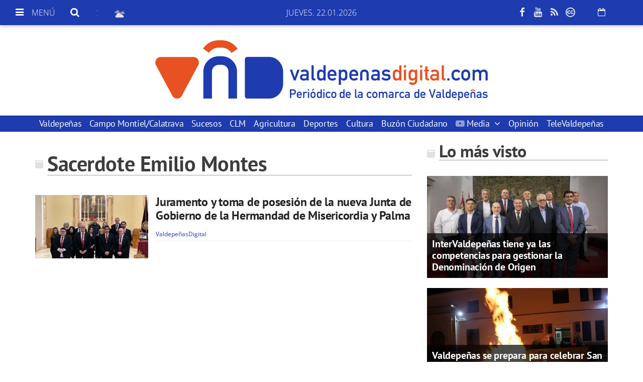

--- FILE ---
content_type: text/html; charset=utf-8
request_url: https://www.google.com/recaptcha/api2/aframe
body_size: 265
content:
<!DOCTYPE HTML><html><head><meta http-equiv="content-type" content="text/html; charset=UTF-8"></head><body><script nonce="RZ7y1PWvu68hynAIkercew">/** Anti-fraud and anti-abuse applications only. See google.com/recaptcha */ try{var clients={'sodar':'https://pagead2.googlesyndication.com/pagead/sodar?'};window.addEventListener("message",function(a){try{if(a.source===window.parent){var b=JSON.parse(a.data);var c=clients[b['id']];if(c){var d=document.createElement('img');d.src=c+b['params']+'&rc='+(localStorage.getItem("rc::a")?sessionStorage.getItem("rc::b"):"");window.document.body.appendChild(d);sessionStorage.setItem("rc::e",parseInt(sessionStorage.getItem("rc::e")||0)+1);localStorage.setItem("rc::h",'1769066665508');}}}catch(b){}});window.parent.postMessage("_grecaptcha_ready", "*");}catch(b){}</script></body></html>

--- FILE ---
content_type: text/css; charset=UTF-8
request_url: https://www.valdepenasdigital.com/dynamic/css/global.1765363431.css
body_size: 2400
content:
.ad-left,
.ad-right {
  display: inline-block;
  float: none;
  text-align: center;
  vertical-align: top;
}

.ad-left + .ad-right {
  margin-left: 10px;
}

.ads,
.ad-skyscraper-left,
.ad-skyscraper-right {
  overflow: visible;
}

.ads-skyscraper-container {
  padding-left: 0;
  padding-top: 0;
}

.interstitial {
  background: #fff;
  bottom: 0;
  display: none;
  left: 0;
  position: fixed;
  right: 0;
  top: 0;
  z-index: 50000;
}

.interstitial-open {
  height: 100%;
  overflow: hidden;
}

.interstitial-visible {
  display: block;
}

.interstitial-wrapper {
  margin: 0 auto;
  max-width: 95%;
}

.interstitial-content {
  width: 100%;
}

.interstitial-content .oat:before {
  content: "";
}

.interstitial-content .oat > *:not(script) {
  margin: 0 !important
}

.interstitial-header {
  clear: both;
  display: table;
  padding: 8px 0;
  text-align: left;
  width: 100%;
}

.interstitial-close-button {
  cursor: pointer;
  float: right;
}

.interstitial-close-button:hover {
  text-decoration: underline;
}

.oat {
  clear: both;
  justify-content: center;
  max-width: 100%;
  overflow: hidden;
  position: relative;
  text-align: center;
}

.oat:before {
  color: #838383;
  content: attr(data-mark);
  display: block;
  font-size: 10px;
  line-height: 15px;
  margin: 0 auto;
  position: absolute;
  text-align: center;
  text-transform: uppercase;
  width: 100%;
}

.oat > *:not(script) {
  display: block;
}

.oat img {
  height: auto;
  max-width: 100%;
}

.oat-container {
  margin: 0 auto;
  max-width: 100%;
  overflow: hidden;
}

.oat-content {
  border: none;
  margin: 0;
  overflow: hidden;
  padding: 0;
}

.oat-left > *,
.oat-right > * {
  padding-top: 0;
  margin-left: 0;
}

.oat-visible {
  align-items: center;
  display: flex;
  visibility: visible;
  align-content: center;
  justify-content: center;
  flex-wrap: wrap;
  flex-direction: column;
}

.oat-visible > * {
  width: -webkit-fill-available;
  width: -moz-available;
}

.oat-bottom > * {
  margin-bottom: 15px;
}

.oat-left > * {
  margin-left: 15px !important;
}

.oat-right > * {
  margin-right: 15px !important;
}

.oat-top > * {
  margin-top: 15px !important;
}

.oat-bottom:before {
  position: absolute;
  margin-bottom: 0;
  bottom: 0;
}

.oat-left:before {
  left: -50%;
  margin-left: 7.5px;
  position: absolute;
  top: 50%;
  transform: rotate(-90deg);
}

.oat-right:before {
  right: -50%;
  margin-right: 7.5px;
  position: absolute;
  top: 50%;
  transform: rotate(90deg);
}

.oat-top:before {
  position: absolute;
  margin-bottom: 0;
  top: 0;
}

.recaptcha {
  width: 304px;
  margin: 0 auto;
}

@media (max-width: 767px) {
  .oat.hidden-phone {
    display: none !important;
  }
}

@media (min-width: 768px) and (max-width: 991px) {
  .oat.hidden-tablet {
    display: none !important;
  }
}

@media (min-width: 992px) {
  .oat.hidden-desktop {
    display: none !important;
  }
}

.cookies-overlay button {
  background: none;
  border: none;
  margin: 0;
  padding: 5px;
  float: right;
  color: white;
  font-size: 20px;
  text-transform: uppercase;
  font-weight: bolder;
  font-style: normal;
}

.cookies-overlay p {
  width: 85%;
}

.cookies-overlay a {
  color: #fff;
  text-decoration: underline;
}

@media (max-width: 479px) {
  .cookies-overlay p {
    margin: 0;
    float: none;
    width: 100%;
    padding: 5px;
    font-size: .8em;
    line-height: 1.3em;
  }

  .interstitial-header-title {
    display: none;
  }

  .interstitial-header {
    text-align: center;
  }

  .interstitial-close-button {
    float: none;
  }
}


  /**************************
  Generic colors for site
  ***************************/
  :root {
   --site-color: #1e3baf;
  }
  .site-color, .text-site-color, .site-color > a, .header a { color: #1e3baf; }
  .bg-site-color { background-color: #1e3baf; }
  .border-site-color{ border-color:#1e3baf;}

  
  .header, .scrolled-bar, .footer, .last-column   { border-color: #1e3baf  }
  .preheader  { background-color: #1e3baf; }

  .widget-header span, .widget-header span > a, blockquote  { border-color:#1e3baf; }
  .widget-last-minute-content .widget-header span,
  .header-section:before, .widget-header:before, .widget-header a:hover, .inside-header-menu .nav-menu .nav-menu-item a:hover { color:#1e3baf; }

  .pagination>li>a { color:#1e3baf; }
  .pagination>li.active>a, .search-block .form-input { background-color:#1e3baf; border-color:#1e3baf; }

  .widget-content a:hover, .widget-content .title a:hover,
  .small-menu .sections-top-button:hover .fa, .small-menu .sections-top-block .sections-top li a, .small-menu .sections-top-block:hover .fa, .small-menu .sections-top-block:hover .fa, .small-menu .sections-top-block:hover span { color: #1e3baf; }
  .main-nav-menu .section-listing > ul > li:hover { border-bottom: 1px solid #1e3baf; }

  .onm-new .title a:hover, .search-block:hover .search-button .fa , .search-block .search-button:hover .fa,
  .onm-new.opinion .opinion-author a,
  .onm-new .summary a:hover {  color:#1e3baf; }
      .onm-new .category-name { color: #1e3baf; }
      .header-section.dark, .widget-header.dark, .article-navigation,
  .header-section .goToCat:hover, .back-to-top:hover { background-color: #1e3baf; }

  .play-button:hover .fa,
  .widget .widget-header.colorize,
  .back-to-top i,
  .inner-content .mini-utilities li a,
  .widget .lang-selector.open .dropdown-toggle,
  .widget .lang-selector.open .dropdown-toggle .fa { color:#1e3baf }
  .back-to-top { background-color:#FFF; }
  .onm-new.opinion .opinion-author a,
  .onm-new.opinion .opinion-data .title a:hover { color:#1e3baf }
  .onm-new.opinion .opinion-data.border-site-color { border-color:#1e3baf }
  .onm-new.opinion .opinion-author a.site-color { color:#1e3baf!important }
  .subscription-login a {
    color: #1e3baf;
  }
  .subscription-register:before {
    background-color: #1e3baf;
  }

  .widget-most-seeing-commented-content .content-title,
  .onm-new.video, .onm-new.album, .inner-content .content-info { border-color:#1e3baf; }

  .wrapper-slider ul.carousel-headlines .title a:hover,
  .widget-last-minute-content .widget-content .publish-date,
  .wrapper-slider ul.carousel-headlines .selected .title a { color: #1e3baf; }

  .widget-carousel-lateral .item .caption-image .subtitle  { color:#1e3baf; }
  .widget-carousel-lateral .carousel-indicators li { border-color:#1e3baf; }
  .widget-carousel-lateral .carousel-indicators .active { background-color: #1e3baf; }
  .widget-blogs-with-photo .name a  { color:#1e3baf; }
  .summary a, .inner-content .body a { color:#1e3baf; }
  .widget-editorial .item-data .content-info .content-time  { color:#1e3baf; }

  .widget-header.border-site-color { border-color: #eaeaea !important; }
  .slider-nav i:hover, .widget-content ul li:after,

  .article-navigation .title a:hover { color:#1e3baf; }
  .album-highlighted  .carousel-control .fa,
  .album-list .album-data .subtitle.site-color  {  background-color: #1e3baf; }


  .datepicker thead tr:first-child th:hover,
  .datepicker tfoot tr th:hover,
  .datepicker table tr td.active {
    background-color:#1e3baf !important;
    background-image:none;
    color: #fff !important;
  }
  .datepicker table tr td.active:hover, .datepicker table tr td.active:hover:hover, .datepicker table tr td.active.disabled:hover, .datepicker table tr td.active.disabled:hover:hover, .datepicker table tr td.active:active, .datepicker table tr td.active:hover:active, .datepicker table tr td.active.disabled:active, .datepicker table tr td.active.disabled:hover:active, .datepicker table tr td.active.active, .datepicker tableba tr td.active.active:hover, .datepicker table tr td.active.disabled.active, .datepicker table tr td.active.disabled.active:hover, .datepicker table tr td.active.disabled, .datepicker table tr td.active.disabled:hover, .datepicker table tr td.active.disabled.disabled, .datepicker table tr td.active.disabled.disabled:hover, .datepicker table tr td.active[disabled], .datepicker table tr td.active[disabled]:hover, .datepicker table tr td.active.disabled[disabled], .datepicker table tr td.active.disabled[disabled]:hover { background-color:#1e3baf !important; background-image:none; }
  .datepicker table tr td span.active.active, .datepicker table tr td span.active.disabled, .datepicker table tr td span.active.disabled.active, .datepicker table tr td span.active.disabled.disabled, .datepicker table tr td span.active.disabled:active, .datepicker table tr td span.active.disabled:hover, .datepicker table tr td span.active.disabled:hover.active, .datepicker table tr td span.active.disabled:hover.disabled, .datepicker table tr td span.active.disabled:hover:active, .datepicker table tr td span.active.disabled:hover:hover, .datepicker table tr td span.active.disabled:hover[disabled], .datepicker table tr td span.active.disabled[disabled], .datepicker table tr td span.active:active, .datepicker table tr td span.active:hover, .datepicker table tr td span.active:hover.active, .datepicker table tr td span.active:hover.disabled, .datepicker table tr td span.active:hover:active, .datepicker table tr td span.active:hover:hover, .datepicker table tr td span.active:hover[disabled], .datepicker table tr td span.active[disabled] {
    background-color: #1e3baf !important;
  }
  .datepicker table tr td span.active, .datepicker table tr td span.active.disabled, .datepicker table tr td span.active.disabled:hover, .datepicker table tr td span.active:hover {
    background-image: none !important;
  }

      .onm-new .content-info,
    span.content-info,
    .onm-new .content-info .fa,
    .onm-new .content-info a:hover,
    .onm-new .summary a:hover { color:#1e3baf; }
  
      .frontpage-auth-forms .submit-button.bg-site-color {
    border-color: #1e3baf;
  }
  .frontpage-auth-forms .submit-button.bg-site-color:hover {
    background-color: #1e3baf;
    border-color: #1e3baf;
    color: #fff;
    opacity: .75;
  }

.onm-new.colorize { border-radius:0 !important; }
.media.colorize { margin:0; }
.owl-prev, .owl-next { background-color: #1e3baf; }

@media (min-width: 992px) {
  .main-nav-menu .section-listing > ul > li > a:hover { color: #1e3baf; }
  .main-nav-menu .section-listing .submenu { border-color: #1e3baf; }
}
@media (max-width: 479px) {
  .small-menu .sections-top-block .sections-top { border-right-color: #1e3baf!important; }
}


    .header-logo.topbar a { color: #1e3baf; }
  .main-nav-menu .section-listing > ul > li > a { border-color: #1e3baf; }
  .site-color-b { color: #1e3baf!important; }
  .onm-new.opinion .opinion-author a { color:#1e3baf }

  

  /*********************
  CSS for categories
  **********************/
            /* Rules for category covid*/
      .onm-new .category-color.covid, .text-covid,a.text-covid,.text-covid a { color: #ff7900; }
      .bg-covid, .onm-new .category-bg.covid { background-color:#ff7900; }
      .onm-new .category.covid a:hover { color:#ff7900; }
      .header-section.color-covid:before,.widget-header.color-covid:before { color:#ff7900; }

      body.covid .topbar.scrolled-bar { background-color:#ff7900!important; }
      body.covid .footer, body.covid header.header, body.covid .scrolled-bar { background-color: #ff7900; }

      .onm-new .text-covid  { color:#ff7900 !important; }
      .onm-new .content-info.covid-color .fa,
      .onm-new .covid .content-info .fa { color:#ff7900 !important; }
      .color-covid, .color-covid a, .color-covid fa { color:#ff7900 !important; }

      .menu > li.covid a,
      .menu > li.covid .submenu a { color:#ff7900!important; }
      body.covid .machine-related-contents .widget-header { background-color:#ff7900!important; }
      .machine-related-contents .widget-header span { color:#FFF; }
      .widget-header.header-covid span { background-color:#ff7900!important; }
      .covid-color{ color:#ff7900!important; }
      .bg-covid{ background-color:#ff7900!important; }
      .bg-covid.trans{ background:transparent!important; }
      .bg-covid.trans:after{ background-color:#ff7900!important; }
      .border-covid-color{ border-color:#ff7900!important; }
      ul li.border-covid-color:after{ background-color:#ff7900!important; }
      .wrapper-slider ul.carousel-headlines .headlines-title.bg-covid-trans:after,
      .album-list .album-data.bg-covid .subtitle.site-color { background-color:#ff7900!important; }

            
